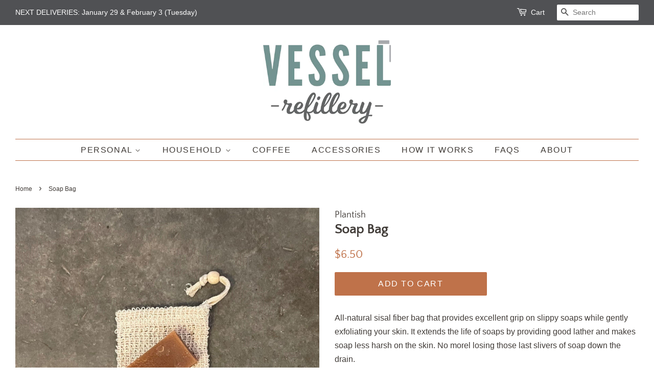

--- FILE ---
content_type: application/x-javascript
request_url: https://app.cart-bot.net/public/status/shop/vessel-refillery-whistler.myshopify.com.js?1769657278
body_size: -321
content:
var giftbee_settings_updated='1725027409c';

--- FILE ---
content_type: application/x-javascript
request_url: https://app.sealsubscriptions.com/shopify/public/status/shop/vessel-refillery-whistler.myshopify.com.js?1769657278
body_size: -264
content:
var sealsubscriptions_settings_updated='1765742812';